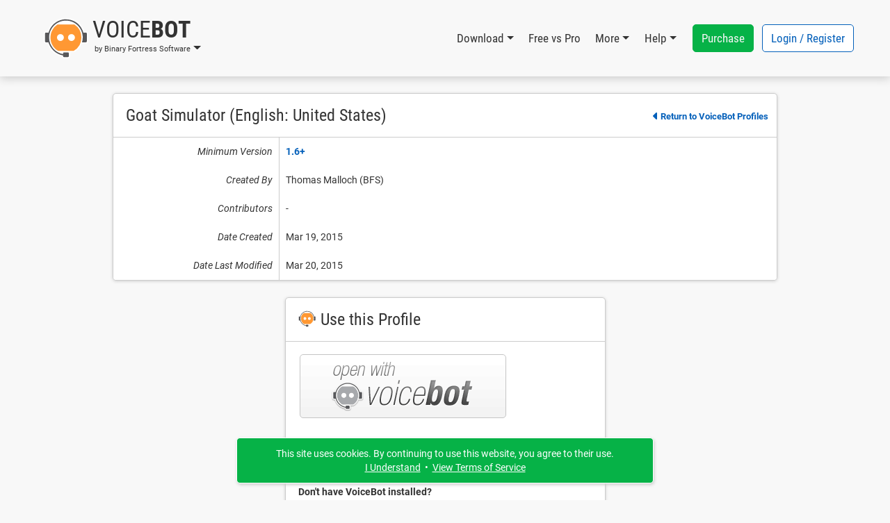

--- FILE ---
content_type: text/html; charset=UTF-8
request_url: https://www.voicebot.net/Profiles/View/?ID=44023e6b-c8a6-4b9c-95d0-b00c1028d42a
body_size: 17838
content:
<!DOCTYPE html>

<html lang="EN" xml:lang="EN" xmlns="http://www.w3.org/1999/xhtml">

<head>
    <meta http-equiv="Content-Type" content="text/html; charset=UTF-8" />
    <meta http-equiv="X-UA-Compatible" content="IE=edge" />
    <meta name="theme-color" content="#0460ba" />
    <meta name="color-scheme" content="light dark" />
    <meta name="misapplication-TileColor" content="#0460ba" />
    <meta name="viewport" content="width=device-width, height=device-height, initial-scale=1, user-scalable=yes, minimum-scale=0.25, maximum-scale=10" />
    <link rel="icon" href="/favicon.ico" type="image/x-icon" />
    <link rel="shortcut icon" href="/favicon.ico" type="image/x-icon" />
    <link rel="manifest" href="/manifest.json" />
    <link rel="apple-touch-icon" href="https://www.binaryfortress.com/MediaCommon/Products/256/VoiceBot.light.png" />

    <title>Goat Simulator (English: United States) &bull; Profile &bull; VoiceBot by Binary Fortress Software</title>

    <link rel="alternate" type="application/rss+xml" title="Binary Fortress News" href="https://feeds.feedburner.com/BinaryFortressSoftware/" />
    <!-- JS1 -->
    <script src="/MediaCommon/jQuery/jquery.js?rev=2026-02-02-17-41-20260202131705" type="text/javascript"></script>
    <script src="/MediaCommon/Vue/vue.min.js?rev=2026-02-02-17-41-20260202131705" type="text/javascript"></script>
    <script src="/MediaCommon/Vue/vuedraggable.umd.min.js?rev=2026-02-02-17-41-20260202131705" type="text/javascript"></script>
    <script src="/MediaCommon/Generated/bfs.common.min.js?rev=2026-02-02-17-41-20260202131705" type="text/javascript"></script>
    <script src="/MediaCommon/Bootstrap/bootstrap.bundle.min.js?rev=2026-02-02-17-41-20260202131705" type="text/javascript"></script>
    <script src="/MediaCommon/Sentry/bundle.min.js" crossorigin="anonymous" type="text/javascript"></script>

    <!-- JS2 -->
    <script src="/MediaCommon/Generated-shoelace/shoelace.custom.js?rev=2026-02-02-17-41-20260202131705" type="text/javascript"></script>
    <script type="text/javascript">function preloadImage(src) { var img = new Image(); img.src = src; }</script>
    <script src="/MediaCommon/jQuery/draggable.js?rev=2026-02-02-17-41-20260202131705" type="text/javascript"></script>

    <!-- CSS2 -->
    <link rel="stylesheet" type="text/css" href="/MediaCommon/Generated-shoelace/shoelace.dark.css" />
    <link rel="stylesheet" type="text/css" href="/MediaCommon/Generated-shoelace/shoelace.light.css" />
    <link rel="stylesheet" type="text/css" href="/MediaCommon/Generated/BFS.min.css?rev=2026-02-02-17-41-20260202131705" />

    <!-- HeaderMisc -->
    
    <!-- Google Authentication -->
    <script src="https://accounts.google.com/gsi/client" async defer></script>
    <meta name="description" content="VoiceBot lets you take command with your voice! Say commands out loud to send actions to your games and applications. Use your voice to type keyboard shortcuts, click and move your mouse, and execute macros and scripts." />
    <!-- X -->
    <meta name="twitter:card" content="photo" />
    <meta name="twitter:url" content="https://www.voicebot.net/Profiles/View/?ID=44023e6b-c8a6-4b9c-95d0-b00c1028d42a" />
    <meta name="twitter:title" content="VoiceBot" />
    <meta name="twitter:description" content="VoiceBot lets you take command with your voice! Say commands out loud to send actions to your games and applications. Use your voice to type keyboard shortcuts, click and move your mouse, and execute macros and scripts." />
    <meta name="twitter:image" content="https://www.binaryfortress.com/MediaCommon/Products/256/VoiceBot.light.png" />
    <meta name="twitter:image:width" content="256" />
    <meta name="twitter:image:height" content="256" />

</head>
<body data-theme="light" class="" >
<!-- Fade / Loading -->
<div id="bfFadeContents">
    <div id="bfLoadingSpinner"><img src="https://www.voicebot.net/MediaCommon/SVGs/Animated/LoadingSpinnerWhite.svg" style="box-sizing:border-box;position:relative;overflow:hidden;vertical-align:middle;width:256px;height:256px;" /></div>
</div>

<!-- Toast Notifications -->
<sl-alert id="toastGeneral" variant="primary" duration="7000" closable><sl-icon slot="icon" src="https://www.voicebot.net/MediaCommon/SVGs/FontAwesome/circle-info.blue.svg" style="font-size:24px;"></sl-icon><div id="toastGeneralMessage"></div></sl-alert>
<sl-alert id="toastSuccess" variant="success" duration="7000" closable><sl-icon slot="icon" src="https://www.voicebot.net/MediaCommon/SVGs/FontAwesome/circle-check.green.svg" style="font-size:24px;"></sl-icon><div id="toastSuccessMessage"></div></sl-alert>
<sl-alert id="toastWarning" variant="warning" duration="7000" closable><sl-icon slot="icon" src="https://www.voicebot.net/MediaCommon/SVGs/FontAwesome/triangle-exclamation.yellow.svg" style="font-size:24px;"></sl-icon><div id="toastWarningMessage"></div></sl-alert>
<sl-alert id="toastError" variant="danger" duration="7000" closable><sl-icon slot="icon" src="https://www.voicebot.net/MediaCommon/SVGs/FontAwesome/square-exclamation.red.svg" style="font-size:24px;"></sl-icon><div id="toastErrorMessage"></div></sl-alert>

<!-- Ajax Loading -->
<div id="masterAjaxLoading"><img src="https://www.voicebot.net/MediaCommon/SVGs/Animated/LoadingSpinner.svg" alt="Processing Ajax..." style="box-sizing:border-box;position:relative;overflow:hidden;vertical-align:middle;width:16px;height:16px;" HelpButtonData="Processing Ajax..." HelpButtonDataAlign="BelowMiddle" /></div>

<!-- Dialogs Ajax -->
<div id="bfDialogsAjax"></div>
<!-- Dialogs Ajax End -->
<!-- Dialogs Content -->
<div id="DialogWrapper"><div id="bfDialogMessage" class="bfDialogJS" style="width:auto;min-width:400px;max-width:600px"><div class="bfDialogDragJS"></div><div id=""><a name="dialogmessage" style="width:0; height:0;"></a><h2 class="TableTitle TableTitleDialog"><div class="TableTitleText">Title</div><div class="TitleButtons"></div><div HelpButtonData="Close Dialog" HelpButtonDataAlign="BelowMiddle" class="TableTitleButton bfDialogCloseJS"><a href="#" onclick="return bfs.dialog.closeDialog('bfDialogMessage');"><img src="https://www.voicebot.net/MediaCommon/SVGs/FontAwesome/circle-xmark.blue.svg" style="box-sizing:border-box;position:relative;overflow:hidden;vertical-align:middle;width:24px;height:24px;" /></a></div></h2><div class="TableTitleContent table-responsive"><div class="bfDialogInnerJS bfDialogInnerWithButtonsJS"><div class="bfDialogInnerText bfDialogTextFrame">Message</div>
</div>
</div></div><div class="bfDialogBottomButtonsJS"><a href="" id="btnMessageOK" onclick="return bfs.dialog.closeWrappingDialog(this);" class="ControlButton ButtonGreen">OK</a></div></div>
<div id="bfDialogMessageConfirm" class="bfDialogJS" style="width:auto;min-width:400px;max-width:600px"><div class="bfDialogDragJS"></div><div id=""><a name="dialogmessageconfirm" style="width:0; height:0;"></a><h2 class="TableTitle TableTitleDialog"><div class="TableTitleText">Confirm</div><div class="TitleButtons"></div><div HelpButtonData="Close Dialog" HelpButtonDataAlign="BelowMiddle" class="TableTitleButton bfDialogCloseJS"><a href="#" onclick="return bfs.dialog.closeDialog('bfDialogMessageConfirm');"><img src="https://www.voicebot.net/MediaCommon/SVGs/FontAwesome/circle-xmark.blue.svg" style="box-sizing:border-box;position:relative;overflow:hidden;vertical-align:middle;width:24px;height:24px;" /></a></div></h2><div class="TableTitleContent table-responsive"><div class="bfDialogInnerJS bfDialogInnerWithButtonsJS"><div class="bfDialogInnerText bfDialogTextFrame"></div>
</div>
</div></div><div class="bfDialogBottomButtonsJS"><a href="" id="btnConfirmNo" onclick="return false;" class="ControlButton">No</a><a href="" id="btnConfirmYes" onclick="return false;" class="ControlButton ButtonGreen GapLeft">Yes</a></div></div>
<div id="bfDialogMessageConfirmWarning" class="bfDialogJS" style="width:auto;min-width:400px;max-width:600px"><div class="bfDialogDragJS"></div><div id=""><a name="dialogmessageconfirmwarning" style="width:0; height:0;"></a><h2 class="TableTitle TableTitleDialog"><div class="TableTitleText">Confirm</div><div class="TitleButtons"></div><div HelpButtonData="Close Dialog" HelpButtonDataAlign="BelowMiddle" class="TableTitleButton bfDialogCloseJS"><a href="#" onclick="return bfs.dialog.closeDialog('bfDialogMessageConfirmWarning');"><img src="https://www.voicebot.net/MediaCommon/SVGs/FontAwesome/circle-xmark.blue.svg" style="box-sizing:border-box;position:relative;overflow:hidden;vertical-align:middle;width:24px;height:24px;" /></a></div></h2><div class="TableTitleContent table-responsive"><div class="bfDialogInnerJS bfDialogInnerWithButtonsJS"><div class="bfDialogInnerText bfDialogTextFrame"></div>
</div>
</div></div><div class="bfDialogBottomButtonsJS"><a href="" id="btnConfirmWarningNo" onclick="return false;" class="ControlButton">Cancel</a><a href="" id="btnConfirmWarningYes" onclick="return false;" class="ControlButton ButtonYellow GapLeft">Confirm</a></div></div>
<div id="bfDialogMessageConfirmDelete" class="bfDialogJS" style="width:auto;min-width:400px;max-width:600px"><div class="bfDialogDragJS"></div><div id=""><a name="dialogmessageconfirmdelete" style="width:0; height:0;"></a><h2 class="TableTitle TableTitleDialog"><div class="TableTitleText">Confirm</div><div class="TitleButtons"></div><div HelpButtonData="Close Dialog" HelpButtonDataAlign="BelowMiddle" class="TableTitleButton bfDialogCloseJS"><a href="#" onclick="return bfs.dialog.closeDialog('bfDialogMessageConfirmDelete');"><img src="https://www.voicebot.net/MediaCommon/SVGs/FontAwesome/circle-xmark.blue.svg" style="box-sizing:border-box;position:relative;overflow:hidden;vertical-align:middle;width:24px;height:24px;" /></a></div></h2><div class="TableTitleContent table-responsive"><div class="bfDialogInnerJS bfDialogInnerWithButtonsJS"><div class="bfDialogInnerText bfDialogTextFrame"></div>
</div>
</div></div><div class="bfDialogBottomButtonsJS"><a href="" id="btnConfirmDeleteNo" onclick="return false;" class="ControlButton">Cancel</a><a href="" id="btnConfirmDeleteYes" onclick="return false;" class="ControlButton ButtonRed GapLeft">Delete</a></div></div>
<div id="bfDialogMessageConfirmDeleteWithCheckbox" class="bfDialogJS" style="width:auto;min-width:400px;max-width:600px"><div class="bfDialogDragJS"></div><div id=""><a name="confirm" style="width:0; height:0;"></a><h2 class="TableTitle TableTitleDialog"><div class="TableTitleText">Confirm</div><div class="TitleButtons"></div><div HelpButtonData="Close Dialog" HelpButtonDataAlign="BelowMiddle" class="TableTitleButton bfDialogCloseJS"><a href="#" onclick="return bfs.dialog.closeDialog('bfDialogMessageConfirmDeleteWithCheckbox');"><img src="https://www.voicebot.net/MediaCommon/SVGs/FontAwesome/circle-xmark.blue.svg" style="box-sizing:border-box;position:relative;overflow:hidden;vertical-align:middle;width:24px;height:24px;" /></a></div></h2><div class="TableTitleContent table-responsive"><form class="bfDialogInnerJS bfDialogInnerWithButtonsJS" onsubmit="if($('#frmbfDialogMessageConfirmDeleteWithCheckbox')[0].checkValidity()){bfs.loading.show()};" id="frmbfDialogMessageConfirmDeleteWithCheckbox" name="frmbfDialogMessageConfirmDeleteWithCheckbox" method="post" enctype="multipart/form-data" action="#" accept-charset="UTF-8" >
<input type="hidden" name="FormSubmitfrmbfDialogMessageConfirmDeleteWithCheckbox" id="FormSubmitfrmbfDialogMessageConfirmDeleteWithCheckbox" value="1" />

<div class="row">
<div id="" class="col-md-12 BoxWrap"><div class="Box table-responsive"><div class="TableTitleContent table-responsive"><div class="TableBody container-fluid"><div class="row RowWhiteNoHover"><div class="col-md-12 TableCell text-start ConfirmPromptMessage">Are you sure you want to delete this item?</div></div><div class="row RowWhiteNoHover"><div class="col-md-12 TableCell text-start"><label name="chkfrmbfDialogMessageConfirmDeleteWithCheckboxDeleteOptionLabel" id="chkfrmbfDialogMessageConfirmDeleteWithCheckboxDeleteOptionLabel" class="BFCheckBox"><input type="checkbox" name="chkfrmbfDialogMessageConfirmDeleteWithCheckboxDeleteOption" value="1" id="chkfrmbfDialogMessageConfirmDeleteWithCheckboxDeleteOption"><div class="BFCheckBoxIndicator" style="margin-right:3px"></div><div class="BFCheckBoxText">Confirm</div></label></div></div></div></div></div></div></div>
<div class="bfDialogBottomButtonsJS">
<a href="#" onclick="return bfs.dialog.closeWrappingDialog(this, function(){});" class="ControlButton GapLeft">Cancel</a><input type="submit" name="btnfrmbfDialogMessageConfirmDeleteWithCheckboxDelete" value="Delete" id="btnUpdate019c20f92e53703cbdd0b86853b27946" class="ControlButton ButtonRed GapLeft">
</div>
</form>

</div></div></div>
<div id="bfDialogMessageConfirmDeleteWithRadios" class="bfDialogJS" style="width:auto;min-width:400px;max-width:600px"><div class="bfDialogDragJS"></div><div id=""><a name="confirm" style="width:0; height:0;"></a><h2 class="TableTitle TableTitleDialog"><div class="TableTitleText">Confirm</div><div class="TitleButtons"></div><div HelpButtonData="Close Dialog" HelpButtonDataAlign="BelowMiddle" class="TableTitleButton bfDialogCloseJS"><a href="#" onclick="return bfs.dialog.closeDialog('bfDialogMessageConfirmDeleteWithRadios');"><img src="https://www.voicebot.net/MediaCommon/SVGs/FontAwesome/circle-xmark.blue.svg" style="box-sizing:border-box;position:relative;overflow:hidden;vertical-align:middle;width:24px;height:24px;" /></a></div></h2><div class="TableTitleContent table-responsive"><form class="bfDialogInnerJS bfDialogInnerWithButtonsJS" onsubmit="if($('#frmbfDialogMessageConfirmDeleteWithRadios')[0].checkValidity()){bfs.loading.show()};" id="frmbfDialogMessageConfirmDeleteWithRadios" name="frmbfDialogMessageConfirmDeleteWithRadios" method="post" enctype="multipart/form-data" action="#" accept-charset="UTF-8" >
<input type="hidden" name="FormSubmitfrmbfDialogMessageConfirmDeleteWithRadios" id="FormSubmitfrmbfDialogMessageConfirmDeleteWithRadios" value="1" />

<div class="row">
<div id="" class="col-md-12 BoxWrap"><div class="Box table-responsive"><div class="TableTitleContent table-responsive"><div class="TableBody container-fluid"><div class="row RowWhiteNoHover"><div class="col-md-12 TableCell text-start ConfirmPromptMessage">Are you sure you want to delete this item?</div></div><div class="row DeleteRadioA RowWhiteNoHover"><div class="col-md-12 TableCell text-start"><label for="radfrmbfDialogMessageConfirmDeleteWithRadiosOptionA" class="BFRadioButton"><input type="radio" id="radfrmbfDialogMessageConfirmDeleteWithRadiosOptionA" name="radfrmbfDialogMessageConfirmDeleteWithRadiosOptionRadio" value="OptionA" checked=""><span class="BFRadioButtonText">Placeholder</span><span class="BFRadioButtonCheck"></span></label></div></div><div class="row DeleteRadioB RowWhiteNoHover"><div class="col-md-12 TableCell text-start"><label for="radfrmbfDialogMessageConfirmDeleteWithRadiosOptionB" class="BFRadioButton"><input type="radio" id="radfrmbfDialogMessageConfirmDeleteWithRadiosOptionB" name="radfrmbfDialogMessageConfirmDeleteWithRadiosOptionRadio" value="OptionB" checked=""><span class="BFRadioButtonText">Placeholder</span><span class="BFRadioButtonCheck"></span></label></div></div></div></div></div></div></div>
<div class="bfDialogBottomButtonsJS">
<a href="#" onclick="return bfs.dialog.closeWrappingDialog(this, function(){});" class="ControlButton GapLeft">Cancel</a><input type="submit" name="btnfrmbfDialogMessageConfirmDeleteWithRadiosDelete" value="Delete" id="btnUpdate019c20f92e5373e1bc231d0e8f0b1c08" class="ControlButton ButtonRed GapLeft">
</div>
</form>

</div></div></div>
<div id="bfDialogMessageConfirmWarningWithRadios" class="bfDialogJS" style="width:auto;min-width:400px;max-width:600px"><div class="bfDialogDragJS"></div><div id=""><a name="confirm" style="width:0; height:0;"></a><h2 class="TableTitle TableTitleDialog"><div class="TableTitleText">Confirm</div><div class="TitleButtons"></div><div HelpButtonData="Close Dialog" HelpButtonDataAlign="BelowMiddle" class="TableTitleButton bfDialogCloseJS"><a href="#" onclick="return bfs.dialog.closeDialog('bfDialogMessageConfirmWarningWithRadios');"><img src="https://www.voicebot.net/MediaCommon/SVGs/FontAwesome/circle-xmark.blue.svg" style="box-sizing:border-box;position:relative;overflow:hidden;vertical-align:middle;width:24px;height:24px;" /></a></div></h2><div class="TableTitleContent table-responsive"><form class="bfDialogInnerJS bfDialogInnerWithButtonsJS" onsubmit="if($('#frmbfDialogMessageConfirmWarningWithRadios')[0].checkValidity()){bfs.loading.show()};" id="frmbfDialogMessageConfirmWarningWithRadios" name="frmbfDialogMessageConfirmWarningWithRadios" method="post" enctype="multipart/form-data" action="#" accept-charset="UTF-8" >
<input type="hidden" name="FormSubmitfrmbfDialogMessageConfirmWarningWithRadios" id="FormSubmitfrmbfDialogMessageConfirmWarningWithRadios" value="1" />

<div class="row">
<div id="" class="col-md-12 BoxWrap"><div class="Box table-responsive"><div class="TableTitleContent table-responsive"><div class="TableBody container-fluid"><div class="row RowWhiteNoHover"><div class="col-md-12 TableCell text-start ConfirmPromptMessage">Are you sure?</div></div><div class="row DeleteRadioA RowWhiteNoHover"><div class="col-md-12 TableCell text-start"><label for="radfrmbfDialogMessageConfirmWarningWithRadiosOptionA" class="BFRadioButton"><input type="radio" id="radfrmbfDialogMessageConfirmWarningWithRadiosOptionA" name="radfrmbfDialogMessageConfirmWarningWithRadiosOptionRadio" value="OptionA" checked=""><span class="BFRadioButtonText">Placeholder</span><span class="BFRadioButtonCheck"></span></label></div></div><div class="row DeleteRadioB RowWhiteNoHover"><div class="col-md-12 TableCell text-start"><label for="radfrmbfDialogMessageConfirmWarningWithRadiosOptionB" class="BFRadioButton"><input type="radio" id="radfrmbfDialogMessageConfirmWarningWithRadiosOptionB" name="radfrmbfDialogMessageConfirmWarningWithRadiosOptionRadio" value="OptionB" checked=""><span class="BFRadioButtonText">Placeholder</span><span class="BFRadioButtonCheck"></span></label></div></div></div></div></div></div></div>
<div class="bfDialogBottomButtonsJS">
<a href="#" onclick="return bfs.dialog.closeWrappingDialog(this, function(){});" class="ControlButton GapLeft">Cancel</a><input type="submit" name="btnfrmbfDialogMessageConfirmWarningWithRadiosConfirm" value="Confirm" id="btnUpdate019c20f92e5475e3951897a6a78935d7" class="ControlButton ButtonYellow GapLeft">
</div>
</form>

</div></div></div></div>
<!-- Dialogs Content End -->
<div id="PageWrap" class="JustifyCenter NarrowWidth">
<header>
<nav id="HeaderNav" class="navbar navbar-expand-lg"><div class="container-lg"><div class="nav-item dropdown navbar-nav NavProduct"><a href="#" id="navVoiceBotbyBinaryFortressSoftware" data-bs-auto-close="false" data-bs-toggle="dropdown" aria-expanded="false" role="button" class="nav-link dropdown-toggle"><img src="https://www.voicebot.net/MediaCommon/SVGs/VoiceBot/Logo.light.svg" class="NavProductLogo" alt="VoiceBot: Voice Powered Game Control" style="box-sizing:border-box;position:relative;overflow:hidden;vertical-align:middle;width:64px;height:64px;" HelpButtonData="&lt;span class=&quot;skiptranslate&quot;&gt;VoiceBot: Voice Powered Game Control&lt;/span&gt;" HelpButtonDataAlign="BelowMiddle" /><div class="NavProductName"><div class="NavProductNameTop"><span class="ProductNamePart1 skiptranslate">Voice</span><span class="ProductNamePart2 skiptranslate">Bot</span></div><div class="NavProductNameBottom skiptranslate">by Binary Fortress Software</div></div></a><ul aria-labelledby="navVoiceBotbyBinaryFortressSoftware" class="dropdown-menu"><li><a href="https://www.voicebot.net" HelpButtonData="VoiceBot lets you take command with your voice! Say commands out loud to send actions to your games and applications. Use your voice to type keyboard shortcuts, click and move your mouse, and execute macros and scripts." HelpButtonDataAlign="BelowMiddle" class="dropdown-item"><img src="https://www.binaryfortress.com/MediaCommon/Products/16/VoiceBot.light.png" alt="VoiceBot: Voice Powered Game Control" style="box-sizing:border-box;position:relative;overflow:hidden;margin-right:3px;vertical-align:middle;width:16px;height:16px;" HelpButtonData="&lt;span class=&quot;skiptranslate&quot;&gt;VoiceBot: Voice Powered Game Control&lt;/span&gt;" HelpButtonDataAlign="BelowMiddle" /><span class="skiptranslate">VoiceBot Home</span></a></li><li><a href="https://www.binaryfortress.com" HelpButtonData="At Binary Fortress our goal is to make apps that make your life easier. From multi-monitor enhancements, to helping you deal with email notifications we have everything you need to streamline your day." HelpButtonDataAlign="BelowMiddle" class="dropdown-item"><img src="https://www.binaryfortress.com/MediaCommon/Products/16/BinaryFortress.light.png" alt="Binary Fortress Software: Apps to Make Life Easier" style="box-sizing:border-box;position:relative;overflow:hidden;margin-right:3px;vertical-align:middle;width:16px;height:16px;" HelpButtonData="&lt;span class=&quot;skiptranslate&quot;&gt;Binary Fortress Software: Apps to Make Life Easier&lt;/span&gt;" HelpButtonDataAlign="BelowMiddle" /><span class="skiptranslate">Binary Fortress Software</span></a></li><li class="dropdown-divider"></li><li><a href="https://www.checkcentral.cc" HelpButtonData="Say goodbye to manually reviewing your email notifications! CheckCentral monitors your notifications for you, and will let you know when something needs your attention." HelpButtonDataAlign="BelowMiddle" class="dropdown-item"><img src="https://www.binaryfortress.com/MediaCommon/Products/16/CheckCentral.light.png" alt="CheckCentral: A Smarter Way to Monitor Your Backups &amp; More" style="box-sizing:border-box;position:relative;overflow:hidden;margin-right:3px;vertical-align:middle;width:16px;height:16px;" HelpButtonData="&lt;span class=&quot;skiptranslate&quot;&gt;CheckCentral: A Smarter Way to Monitor Your Backups &amp; More&lt;/span&gt;" HelpButtonDataAlign="BelowMiddle" /><span class="skiptranslate">CheckCentral</span></a></li><li><a href="https://www.clipboardfusion.com" HelpButtonData="ClipboardFusion makes it easy to remove clipboard text formatting, replace clipboard text or run powerful macros on your clipboard contents! You can even sync your clipboard with other computers and mobile devices." HelpButtonDataAlign="BelowMiddle" class="dropdown-item"><img src="https://www.binaryfortress.com/MediaCommon/Products/16/ClipboardFusion.light.png" alt="ClipboardFusion: Supercharge Your Clipboard" style="box-sizing:border-box;position:relative;overflow:hidden;margin-right:3px;vertical-align:middle;width:16px;height:16px;" HelpButtonData="&lt;span class=&quot;skiptranslate&quot;&gt;ClipboardFusion: Supercharge Your Clipboard&lt;/span&gt;" HelpButtonDataAlign="BelowMiddle" /><span class="skiptranslate">ClipboardFusion</span></a></li><li><a href="https://cloud.show" HelpButtonData="Turn any screen into a digital sign in minutes with CloudShow. Trusted by businesses worldwide, see how CloudShow can help your business today." HelpButtonDataAlign="BelowMiddle" class="dropdown-item"><img src="https://www.binaryfortress.com/MediaCommon/Products/16/CloudShow.light.png" alt="CloudShow: Digital Signage Made Easy" style="box-sizing:border-box;position:relative;overflow:hidden;margin-right:3px;vertical-align:middle;width:16px;height:16px;" HelpButtonData="&lt;span class=&quot;skiptranslate&quot;&gt;CloudShow: Digital Signage Made Easy&lt;/span&gt;" HelpButtonDataAlign="BelowMiddle" /><span class="skiptranslate">CloudShow</span></a></li><li><a href="https://cloud.show/Manager/" HelpButtonData="Digital Signage Made Easy" HelpButtonDataAlign="BelowMiddle" class="dropdown-item"><img src="https://www.binaryfortress.com/MediaCommon/Products/16/CloudShowManager.light.png" alt="CloudShow Manager: Digital Signage Made Easy" style="box-sizing:border-box;position:relative;overflow:hidden;margin-right:3px;vertical-align:middle;width:16px;height:16px;" HelpButtonData="&lt;span class=&quot;skiptranslate&quot;&gt;CloudShow Manager: Digital Signage Made Easy&lt;/span&gt;" HelpButtonDataAlign="BelowMiddle" /><span class="skiptranslate">CloudShow Manager</span></a></li><li><a href="https://www.displayfusion.com" HelpButtonData="DisplayFusion will make your multi-monitor life much easier! With powerful features like Multi-Monitor Taskbars, TitleBar Buttons and fully customizable HotKeys, DisplayFusion will make managing your multiple monitors easy." HelpButtonDataAlign="BelowMiddle" class="dropdown-item"><img src="https://www.binaryfortress.com/MediaCommon/Products/16/DisplayFusion.light.png" alt="DisplayFusion: Multiple Monitors Made Easy" style="box-sizing:border-box;position:relative;overflow:hidden;margin-right:3px;vertical-align:middle;width:16px;height:16px;" HelpButtonData="&lt;span class=&quot;skiptranslate&quot;&gt;DisplayFusion: Multiple Monitors Made Easy&lt;/span&gt;" HelpButtonDataAlign="BelowMiddle" /><span class="skiptranslate">DisplayFusion</span></a></li><li><a href="https://www.fileseek.ca" HelpButtonData="FileSeek is an easy-to-use file search app that includes advanced functionality for power users! Search through files using simple queries or regular expressions. You can even sync your search settings between computers." HelpButtonDataAlign="BelowMiddle" class="dropdown-item"><img src="https://www.binaryfortress.com/MediaCommon/Products/16/FileSeek.light.png" alt="FileSeek: Lightning Fast File Search" style="box-sizing:border-box;position:relative;overflow:hidden;margin-right:3px;vertical-align:middle;width:16px;height:16px;" HelpButtonData="&lt;span class=&quot;skiptranslate&quot;&gt;FileSeek: Lightning Fast File Search&lt;/span&gt;" HelpButtonDataAlign="BelowMiddle" /><span class="skiptranslate">FileSeek</span></a></li><li><a href="https://www.logfusion.ca" HelpButtonData="LogFusion is a powerful realtime log monitoring application designed for system administrators and developers! Use custom highlighting rules, filtering and more. You can even sync your LogFusion settings between computers." HelpButtonDataAlign="BelowMiddle" class="dropdown-item"><img src="https://www.binaryfortress.com/MediaCommon/Products/16/LogFusion.light.png" alt="LogFusion: Real-Time Log Monitoring Made Easy" style="box-sizing:border-box;position:relative;overflow:hidden;margin-right:3px;vertical-align:middle;width:16px;height:16px;" HelpButtonData="&lt;span class=&quot;skiptranslate&quot;&gt;LogFusion: Real-Time Log Monitoring Made Easy&lt;/span&gt;" HelpButtonDataAlign="BelowMiddle" /><span class="skiptranslate">LogFusion</span></a></li><li><a href="https://www.traystatus.com" HelpButtonData="TrayStatus shows you the status of keyboard keys like Caps Lock, Num Lock, Scroll Lock, Alt, Ctrl, and more, right in your system tray." HelpButtonDataAlign="BelowMiddle" class="dropdown-item"><img src="https://www.binaryfortress.com/MediaCommon/Products/16/TrayStatus.light.png" alt="TrayStatus: Caps Lock, Num Lock, Scroll Lock, and more in your Tray" style="box-sizing:border-box;position:relative;overflow:hidden;margin-right:3px;vertical-align:middle;width:16px;height:16px;" HelpButtonData="&lt;span class=&quot;skiptranslate&quot;&gt;TrayStatus: Caps Lock, Num Lock, Scroll Lock, and more in your Tray&lt;/span&gt;" HelpButtonDataAlign="BelowMiddle" /><span class="skiptranslate">TrayStatus</span></a></li><li><a href="https://www.voicebot.net" HelpButtonData="VoiceBot lets you take command with your voice! Say commands out loud to send actions to your games and applications. Use your voice to type keyboard shortcuts, click and move your mouse, and execute macros and scripts." HelpButtonDataAlign="BelowMiddle" class="dropdown-item"><img src="https://www.binaryfortress.com/MediaCommon/Products/16/VoiceBot.light.png" alt="VoiceBot: Voice Powered Game Control" style="box-sizing:border-box;position:relative;overflow:hidden;margin-right:3px;vertical-align:middle;width:16px;height:16px;" HelpButtonData="&lt;span class=&quot;skiptranslate&quot;&gt;VoiceBot: Voice Powered Game Control&lt;/span&gt;" HelpButtonDataAlign="BelowMiddle" /><span class="skiptranslate">VoiceBot</span></a></li><li><a href="https://www.wallpaperfusion.com" HelpButtonData="The best multi-monitor and Eyefinity wallpaper images, all in one place! Thousands of hand-picked images, ready for your mobile device or multi-monitor computer." HelpButtonDataAlign="BelowMiddle" class="dropdown-item"><img src="https://www.binaryfortress.com/MediaCommon/Products/16/WallpaperFusion.light.png" alt="WallpaperFusion: The Best Multi-Monitor and Eyefinity Wallpaper Images" style="box-sizing:border-box;position:relative;overflow:hidden;margin-right:3px;vertical-align:middle;width:16px;height:16px;" HelpButtonData="&lt;span class=&quot;skiptranslate&quot;&gt;WallpaperFusion: The Best Multi-Monitor and Eyefinity Wallpaper Images&lt;/span&gt;" HelpButtonDataAlign="BelowMiddle" /><span class="skiptranslate">WallpaperFusion</span></a></li><li class="dropdown-divider"></li><li><a href="https://www.binaryfortress.com/HashTools/" HelpButtonData="HashTools computes and checks hashes with just one click! Supports CRC32, MD5, SHA1, SHA256, SHA384, SHA512 and SFV&#x27;s, as well as integration into the Windows Explorer context menu for one-click access." HelpButtonDataAlign="BelowMiddle" class="dropdown-item"><img src="https://www.binaryfortress.com/MediaCommon/Products/16/HashTools.light.png" alt="HashTools: Compute and Check Hashes with One Click" style="box-sizing:border-box;position:relative;overflow:hidden;margin-right:3px;vertical-align:middle;width:16px;height:16px;" HelpButtonData="&lt;span class=&quot;skiptranslate&quot;&gt;HashTools: Compute and Check Hashes with One Click&lt;/span&gt;" HelpButtonDataAlign="BelowMiddle" /><span class="skiptranslate">HashTools</span></a></li><li><a href="https://www.binaryfortress.com/NotepadReplacer/" HelpButtonData="Do you use a Notepad alternative, like Notepad&#x2B;&#x2B; or Notepad2? Notepad Replacer will allow you to replace the default Windows version of Notepad with whatever alternative you would like to use." HelpButtonDataAlign="BelowMiddle" class="dropdown-item"><img src="https://www.binaryfortress.com/MediaCommon/Products/16/NotepadReplacer.light.png" alt="Notepad Replacer: Replace Notepad the Easy Way" style="box-sizing:border-box;position:relative;overflow:hidden;margin-right:3px;vertical-align:middle;width:16px;height:16px;" HelpButtonData="&lt;span class=&quot;skiptranslate&quot;&gt;Notepad Replacer: Replace Notepad the Easy Way&lt;/span&gt;" HelpButtonDataAlign="BelowMiddle" /><span class="skiptranslate">Notepad Replacer</span></a></li><li><a href="https://www.binaryfortress.com/ShellSend/" HelpButtonData="Email files quickly and easily from the command line." HelpButtonDataAlign="BelowMiddle" class="dropdown-item"><img src="https://www.binaryfortress.com/MediaCommon/Products/16/ShellSend.light.png" alt="ShellSend: Email Files From the Command Line" style="box-sizing:border-box;position:relative;overflow:hidden;margin-right:3px;vertical-align:middle;width:16px;height:16px;" HelpButtonData="&lt;span class=&quot;skiptranslate&quot;&gt;ShellSend: Email Files From the Command Line&lt;/span&gt;" HelpButtonDataAlign="BelowMiddle" /><span class="skiptranslate">ShellSend</span></a></li><li><a href="https://www.binaryfortress.com/WindowInspector/" HelpButtonData="View the window class, text, properties, and more, simply by moving your mouse cursor over the target window." HelpButtonDataAlign="BelowMiddle" class="dropdown-item"><img src="https://www.binaryfortress.com/MediaCommon/Products/16/WindowInspector.light.png" alt="Window Inspector: Inspect Your Desktop Windows" style="box-sizing:border-box;position:relative;overflow:hidden;margin-right:3px;vertical-align:middle;width:16px;height:16px;" HelpButtonData="&lt;span class=&quot;skiptranslate&quot;&gt;Window Inspector: Inspect Your Desktop Windows&lt;/span&gt;" HelpButtonDataAlign="BelowMiddle" /><span class="skiptranslate">Window Inspector</span></a></li><li class="dropdown-divider"></li><li class="dropdown navbar-nav"><a href="#" id="navnavVoiceBotbyBinaryFortressSoftwareOnlineTools" data-bs-auto-close="false" data-bs-toggle="dropdown" aria-expanded="false" role="button" class="dropdown-item dropdown-toggle">Online Tools</a><ul aria-labelledby="navnavVoiceBotbyBinaryFortressSoftwareOnlineTools" class="dropdown-menu dropdown-submenu"><li><a href="https://www.binaryfortress.com/Base64Decoder/" HelpButtonData="Decode a Base64 string to either a string or binary file. No app to download, quick and easy online." HelpButtonDataAlign="BelowMiddle" class="dropdown-item"><img src="https://www.binaryfortress.com/MediaCommon/Products/16/Base64Decoder.light.png" alt="Base64 Decoder: Decode a Base64 string to either a string or binary file. No app to download, quick and easy online." style="box-sizing:border-box;position:relative;overflow:hidden;margin-right:3px;vertical-align:middle;width:16px;height:16px;" HelpButtonData="&lt;span class=&quot;skiptranslate&quot;&gt;Base64 Decoder: Decode a Base64 string to either a string or binary file. No app to download, quick and easy online.&lt;/span&gt;" HelpButtonDataAlign="BelowMiddle" /><span class="skiptranslate">Base64 Decoder</span></a></li><li><a href="https://www.binaryfortress.com/Base64Encoder/" HelpButtonData="Encode text or a file to a base64 string. No app to download, quick and easy online." HelpButtonDataAlign="BelowMiddle" class="dropdown-item"><img src="https://www.binaryfortress.com/MediaCommon/Products/16/Base64Encoder.light.png" alt="Base64 Encoder: Encode text or a file to a base64 string. No app to download, quick and easy online." style="box-sizing:border-box;position:relative;overflow:hidden;margin-right:3px;vertical-align:middle;width:16px;height:16px;" HelpButtonData="&lt;span class=&quot;skiptranslate&quot;&gt;Base64 Encoder: Encode text or a file to a base64 string. No app to download, quick and easy online.&lt;/span&gt;" HelpButtonDataAlign="BelowMiddle" /><span class="skiptranslate">Base64 Encoder</span></a></li><li><a href="https://www.binaryfortress.com/HtmlDecode/" HelpButtonData="HTML decode a string. No app to download, quick and easy online." HelpButtonDataAlign="BelowMiddle" class="dropdown-item"><img src="https://www.binaryfortress.com/MediaCommon/Products/16/HtmlDecode.light.png" alt="HTML Decoder: HTML decode a string. No app to download, quick and easy online." style="box-sizing:border-box;position:relative;overflow:hidden;margin-right:3px;vertical-align:middle;width:16px;height:16px;" HelpButtonData="&lt;span class=&quot;skiptranslate&quot;&gt;HTML Decoder: HTML decode a string. No app to download, quick and easy online.&lt;/span&gt;" HelpButtonDataAlign="BelowMiddle" /><span class="skiptranslate">HTML Decoder</span></a></li><li><a href="https://www.binaryfortress.com/HtmlEncode/" HelpButtonData="HTML encode a string. No app to download, quick and easy online." HelpButtonDataAlign="BelowMiddle" class="dropdown-item"><img src="https://www.binaryfortress.com/MediaCommon/Products/16/HtmlEncode.light.png" alt="HTML Encoder: HTML encode a string. No app to download, quick and easy online." style="box-sizing:border-box;position:relative;overflow:hidden;margin-right:3px;vertical-align:middle;width:16px;height:16px;" HelpButtonData="&lt;span class=&quot;skiptranslate&quot;&gt;HTML Encoder: HTML encode a string. No app to download, quick and easy online.&lt;/span&gt;" HelpButtonDataAlign="BelowMiddle" /><span class="skiptranslate">HTML Encoder</span></a></li><li><a href="https://www.binaryfortress.com/JsonPrettyPrint/" HelpButtonData="Format minified JSON into something readable. No app to download, quick and easy online." HelpButtonDataAlign="BelowMiddle" class="dropdown-item"><img src="https://www.binaryfortress.com/MediaCommon/Products/16/JsonPrettyPrint.light.png" alt="JSON Pretty Print: Format minified JSON into something readable. No app to download, quick and easy online." style="box-sizing:border-box;position:relative;overflow:hidden;margin-right:3px;vertical-align:middle;width:16px;height:16px;" HelpButtonData="&lt;span class=&quot;skiptranslate&quot;&gt;JSON Pretty Print: Format minified JSON into something readable. No app to download, quick and easy online.&lt;/span&gt;" HelpButtonDataAlign="BelowMiddle" /><span class="skiptranslate">JSON Pretty Print</span></a></li><li><a href="https://www.binaryfortress.com/JsonToXml/" HelpButtonData="Convert JSON to XML. No app to download, quick and easy online." HelpButtonDataAlign="BelowMiddle" class="dropdown-item"><img src="https://www.binaryfortress.com/MediaCommon/Products/16/JsonToXml.light.png" alt="JSON to XML Converter: Convert JSON to XML. No app to download, quick and easy online." style="box-sizing:border-box;position:relative;overflow:hidden;margin-right:3px;vertical-align:middle;width:16px;height:16px;" HelpButtonData="&lt;span class=&quot;skiptranslate&quot;&gt;JSON to XML Converter: Convert JSON to XML. No app to download, quick and easy online.&lt;/span&gt;" HelpButtonDataAlign="BelowMiddle" /><span class="skiptranslate">JSON to XML Converter</span></a></li><li><a href="https://www.binaryfortress.com/UrlDecode/" HelpButtonData="URL decode a string. No app to download, quick and easy online." HelpButtonDataAlign="BelowMiddle" class="dropdown-item"><img src="https://www.binaryfortress.com/MediaCommon/Products/16/UrlDecode.light.png" alt="URL Decoder: URL decode a string. No app to download, quick and easy online." style="box-sizing:border-box;position:relative;overflow:hidden;margin-right:3px;vertical-align:middle;width:16px;height:16px;" HelpButtonData="&lt;span class=&quot;skiptranslate&quot;&gt;URL Decoder: URL decode a string. No app to download, quick and easy online.&lt;/span&gt;" HelpButtonDataAlign="BelowMiddle" /><span class="skiptranslate">URL Decoder</span></a></li><li><a href="https://www.binaryfortress.com/UrlEncode/" HelpButtonData="URL encode a string. No app to download, quick and easy online." HelpButtonDataAlign="BelowMiddle" class="dropdown-item"><img src="https://www.binaryfortress.com/MediaCommon/Products/16/UrlEncode.light.png" alt="URL Encoder: URL encode a string. No app to download, quick and easy online." style="box-sizing:border-box;position:relative;overflow:hidden;margin-right:3px;vertical-align:middle;width:16px;height:16px;" HelpButtonData="&lt;span class=&quot;skiptranslate&quot;&gt;URL Encoder: URL encode a string. No app to download, quick and easy online.&lt;/span&gt;" HelpButtonDataAlign="BelowMiddle" /><span class="skiptranslate">URL Encoder</span></a></li><li><a href="https://www.binaryfortress.com/XmlPrettyPrint/" HelpButtonData="Format XML into something readable. No app to download, quick and easy online." HelpButtonDataAlign="BelowMiddle" class="dropdown-item"><img src="https://www.binaryfortress.com/MediaCommon/Products/16/XmlPrettyPrint.light.png" alt="XML Pretty Print: Format XML into something readable. No app to download, quick and easy online." style="box-sizing:border-box;position:relative;overflow:hidden;margin-right:3px;vertical-align:middle;width:16px;height:16px;" HelpButtonData="&lt;span class=&quot;skiptranslate&quot;&gt;XML Pretty Print: Format XML into something readable. No app to download, quick and easy online.&lt;/span&gt;" HelpButtonDataAlign="BelowMiddle" /><span class="skiptranslate">XML Pretty Print</span></a></li><li><a href="https://www.binaryfortress.com/XmlToJson/" HelpButtonData="Convert XML to JSON. No app to download, quick and easy online." HelpButtonDataAlign="BelowMiddle" class="dropdown-item"><img src="https://www.binaryfortress.com/MediaCommon/Products/16/XmlToJson.light.png" alt="XML to JSON Converter: Convert XML to JSON. No app to download, quick and easy online." style="box-sizing:border-box;position:relative;overflow:hidden;margin-right:3px;vertical-align:middle;width:16px;height:16px;" HelpButtonData="&lt;span class=&quot;skiptranslate&quot;&gt;XML to JSON Converter: Convert XML to JSON. No app to download, quick and easy online.&lt;/span&gt;" HelpButtonDataAlign="BelowMiddle" /><span class="skiptranslate">XML to JSON Converter</span></a></li></ul></li><li class="dropdown-divider"></li><li><a href="https://www.voicebot.net/MoreApps/" HelpButtonData="At Binary Fortress our goal is to make apps that make your life easier. From multi-monitor enhancements, to helping you deal with email notifications we have everything you need to streamline your day." HelpButtonDataAlign="BelowMiddle" class="dropdown-item"><img src="https://www.binaryfortress.com/MediaCommon/Products/16/BinaryFortress.light.png" alt="Binary Fortress Software: Apps to Make Life Easier" style="box-sizing:border-box;position:relative;overflow:hidden;margin-right:3px;vertical-align:middle;width:16px;height:16px;" HelpButtonData="&lt;span class=&quot;skiptranslate&quot;&gt;Binary Fortress Software: Apps to Make Life Easier&lt;/span&gt;" HelpButtonDataAlign="BelowMiddle" />View All Binary Fortress Apps</a></li></ul></div>
<button type="button" data-bs-toggle="collapse" data-bs-target="#NavToggle" aria-controls="NavToggle" aria-expanded="false" aria-label="Toggle Navigation" class="navbar-toggler"><img src="https://www.voicebot.net/MediaCommon/SVGs/FontAwesome/bars.blue.svg" alt="Navigation" style="box-sizing:border-box;position:relative;overflow:hidden;vertical-align:middle;width:24px;height:24px;" HelpButtonData="Navigation" HelpButtonDataAlign="BelowMiddle" /></button>
<div class="navbar-collapse collapse justify-content-end" id="NavToggle">
<div class="nav-item dropdown navbar-nav"><a href="#" id="navDownload" data-bs-auto-close="false" data-bs-toggle="dropdown" aria-expanded="false" role="button" class="nav-link dropdown-toggle"><span class="d-lg-none NavIcon"><img src="https://www.voicebot.net/MediaCommon/SVGs/FontAwesome/cloud-arrow-down.light.svg" style="box-sizing:border-box;position:relative;overflow:hidden;margin-right:3px;vertical-align:middle;width:16px;height:16px;" /></span>Download</a><ul aria-labelledby="navDownload" class="dropdown-menu"><li><a href="https://www.voicebot.net/Download/" class="dropdown-item">Download</a></li><li><a href="https://www.voicebot.net/ChangeLog/" class="dropdown-item">Change Log</a></li><li class="dropdown-divider"></li><li><a href="https://www.voicebot.net/License/" class="dropdown-item">License (EULA)</a></li></ul></div><div class="nav-item"><a href="https://www.voicebot.net/Compare/" class="nav-link"><span class="d-lg-none NavIcon"><img src="https://www.voicebot.net/MediaCommon/SVGs/FontAwesome/file-lines.light.svg" style="box-sizing:border-box;position:relative;overflow:hidden;margin-right:3px;vertical-align:middle;width:16px;height:16px;" /></span>Free vs Pro</a></div><div class="nav-item dropdown navbar-nav"><a href="#" id="navMore" data-bs-auto-close="false" data-bs-toggle="dropdown" aria-expanded="false" role="button" class="nav-link dropdown-toggle"><span class="d-lg-none NavIcon"><img src="https://www.voicebot.net/MediaCommon/SVGs/FontAwesome/circle-info.light.svg" style="box-sizing:border-box;position:relative;overflow:hidden;margin-right:3px;vertical-align:middle;width:16px;height:16px;" /></span>More</a><ul aria-labelledby="navMore" class="dropdown-menu"><li><a href="https://www.voicebot.net/Screenshots/" class="dropdown-item">Screenshots</a></li><li><a href="https://www.voicebot.net/Profiles/" class="dropdown-item">Game & App Profiles</a></li><li><a href="https://www.voicebot.net/Languages/" class="dropdown-item">Languages</a></li></ul></div><div class="nav-item dropdown navbar-nav"><a href="#" id="navHelp" data-bs-auto-close="false" data-bs-toggle="dropdown" aria-expanded="false" role="button" class="nav-link dropdown-toggle"><span class="d-lg-none NavIcon"><img src="https://www.voicebot.net/MediaCommon/SVGs/FontAwesome/circle-question.light.svg" style="box-sizing:border-box;position:relative;overflow:hidden;margin-right:3px;vertical-align:middle;width:16px;height:16px;" /></span>Help</a><ul aria-labelledby="navHelp" class="dropdown-menu"><li><a href="https://www.voicebot.net/Resources/" class="dropdown-item">Resources</a></li><li><a href="https://www.voicebot.net/Help/" class="dropdown-item">Help Guide</a></li><li><a href="https://www.voicebot.net/FAQ/" class="dropdown-item">FAQ</a></li><li><a href="https://www.voicebot.net/Discussions/" class="dropdown-item">Discussions</a></li><li><a href="https://www.voicebot.net/Support/" class="dropdown-item">Contact Us</a></li><li><a href="https://www.voicebot.net/Support/#findmylicense" class="dropdown-item">Find My License</a></li><li><a href="https://www.voicebot.net/Support/#mailingaddress" class="dropdown-item">Mailing Address</a></li><li><a href="https://www.voicebot.net/AdvancedSettings/" class="dropdown-item">Advanced Settings</a></li></ul></div><div class="nav-item ms-lg-2"><a href="/Purchase/" class="ControlButton ButtonGreen">Purchase</a></div><div class="nav-item user-login"><a href="https://www.voicebot.net/Account/Login/" class="ControlButton ButtonInverted">Login / Register</a></div>
</div>
</div>
</nav>
</header>
<noscript>
<div class="FixedBottomWarningBox" style="cursor:pointer;" onclick="$(this).fadeOut(150);" HelpButtonData="Click this message to close it." HelpButtonDataAlign="BelowMiddle">WARNING: You currently have Javascript disabled!<br/>This website will not function correctly without Javascript enabled.</div>
</noscript>

<div id="ContentWrapper" class="container-lg">
<!-- Main Content -->
<div class="row">
<form id="FunctionView" name="FunctionView" method="post" enctype="multipart/form-data" action="/Profiles/View/" accept-charset="UTF-8" >
<input type="hidden" name="FormSubmitFunctionView" id="FormSubmitFunctionView" value="1" />

<div class="row">
<div id="" class="col-md-12 BoxWrap"><div class="Box table-responsive"><a name="goatsimulatorenglishunitedstates" style="width:0; height:0;"></a><h2 class="TableTitle"><div class="TableTitleText">Goat Simulator (English: United States)</div><div class="TitleButtons"><div class="TableTitleButton"><a href="/Profiles/"><img src="https://www.voicebot.net/MediaCommon/SVGs/FontAwesome/caret-left.solid.blue.svg" style="box-sizing:border-box;position:relative;overflow:hidden;vertical-align:middle;width:auto;max-width:16px;height:16px;" /><span class="Text">Return to VoiceBot Profiles</span></a></div></div></h2><div class="TableTitleContent table-responsive"><div class="TableBody container-fluid"><div class="row RowWhiteNoHover"><div class="col-md-3 col-sm-3 TableCell TableCellLeft text-sm-end"><span class="skiptranslate"><span>Minimum Version</span></span></div><div class="col-sm-9 TableCell TableCellRight text-start"><a href="https://www.voicebot.net/Download/">1.6+</a></div></div><div class="row RowWhiteNoHover"><div class="col-md-3 col-sm-3 TableCell TableCellLeft text-sm-end"><span class="skiptranslate"><span>Created By</span></span></div><div class="col-sm-9 TableCell TableCellRight text-start">Thomas Malloch (BFS)</div></div><div class="row RowWhiteNoHover"><div class="col-md-3 col-sm-3 TableCell TableCellLeft text-sm-end"><span class="skiptranslate"><span>Contributors</span></span></div><div class="col-sm-9 TableCell TableCellRight text-start">-</div></div><div class="row RowWhiteNoHover"><div class="col-md-3 col-sm-3 TableCell TableCellLeft text-sm-end"><span class="skiptranslate"><span>Date Created</span></span></div><div class="col-sm-9 TableCell TableCellRight text-start"><span HelpButtonData="3,973 days, 4 hours, 59 mins ago" HelpButtonDataAlign="BelowMiddle">Mar&nbsp;19,&nbsp;2015</span></div></div><div class="row RowWhiteNoHover"><div class="col-md-3 col-sm-3 TableCell TableCellLeft text-sm-end"><span class="skiptranslate"><span>Date Last Modified</span></span></div><div class="col-sm-9 TableCell TableCellRight text-start"><span HelpButtonData="3,972 days, 8 hours, 30 mins ago" HelpButtonDataAlign="BelowMiddle">Mar&nbsp;20,&nbsp;2015</span></div></div></div></div></div></div></div>
</form>

</div>
<div class="row">
<div id="" class="mx-auto col-md-auto BoxWrap"><div class="Box table-responsive text-start"><a name="usewithvoicebot" style="width:0; height:0;"></a><h2 class="TableTitle"><img src="https://www.voicebot.net/MediaCommon/SVGs/VoiceBot/Logo.light.svg" class="TableTitleIcon" alt="Use this Profile" style="box-sizing:border-box;position:relative;overflow:hidden;vertical-align:top;height:24px;" HelpButtonData="Use this Profile" HelpButtonDataAlign="BelowMiddle" /><div class="TableTitleText">Use this Profile</div><div class="TitleButtons"></div></h2><div class="TableTitleContent table-responsive TableTitleFrame"><p><a id="DownloadWithProduct" href="voicebot://voicebot.net/profiles/download/44023e6b-c8a6-4b9c-95d0-b00c1028d42a/"><img src="/ImagesCommon/Layout/OpenWithVB.png" alt="Open with VoiceBot" title="Open with VoiceBot" /></a></p>
<p><b>Already have VoiceBot installed?</b><br/>Just click the button above and answer 'Yes' to the VoiceBot prompt.</p>
<p><b>Don't have VoiceBot installed?</b><br/>Visit the <a href="/Download/">VoiceBot download page</a> and start using VoiceBot today!</p>

</div></div></div></div>
<div class="row">
<div id="" class="mx-auto col-md-auto BoxWrap"><div class="Box table-responsive text-start"><a name="wallpaperfusionimages" style="width:0; height:0;"></a><h2 class="TableTitle"><img src="https://www.voicebot.net/MediaCommon/SVGs/WallpaperFusion/Logo.light.svg" class="TableTitleIcon" alt="WallpaperFusion Images" style="box-sizing:border-box;position:relative;overflow:hidden;vertical-align:top;height:24px;" HelpButtonData="WallpaperFusion Images" HelpButtonDataAlign="BelowMiddle" /><div class="TableTitleText">WallpaperFusion Images</div><div class="TitleButtons"></div></h2><div class="TableTitleContent table-responsive TableTitleFrame"><p>It looks like we don't have any images submitted for Goat Simulator yet!<br/>If you would like to submit an image, please visit the <a href="https://www.wallpaperfusion.com/Submit/" target="_blank">WallpaperFusion Submission</a> this.</p>

</div></div></div></div>
<div class="row">
</div>
<!-- Main Content End -->
</div>
<footer><div class="container-lg"><div class="row"><div class="col-12 col-md-4"><ul><li><img src="https://www.voicebot.net/MediaCommon/SVGs/VoiceBot/Logo.dark.svg" alt="VoiceBot: Voice Powered Game Control" style="box-sizing:border-box;position:relative;overflow:hidden;vertical-align:middle;width:96px;height:96px;"  data-color HelpButtonData="&lt;span class=&quot;skiptranslate&quot;&gt;VoiceBot: Voice Powered Game Control&lt;/span&gt;" HelpButtonDataAlign="BelowMiddle" /></li><li><div id="google_translate_element"></div>
<script type="text/javascript">function googleTranslateElementInit() { new google.translate.TranslateElement({ pageLanguage: 'en', layout: google.translate.TranslateElement.InlineLayout.SIMPLE }, 'google_translate_element'); }</script>
<script type="text/javascript" src="//translate.google.com/translate_a/element.js?cb=googleTranslateElementInit"></script>
</li><li><div style="display:inline-flex;margin-top:6px;margin-bottom:6px"><div>Theme:</div><label HelpButtonData="Toggle between dark and light mode theme." HelpButtonDataAlign="BelowMiddle" class="darkmode-toggle"><input type="checkbox" name="darkModeSwitcher" value="" id="darkModeSwitcher"><div class="toggle-knob"><span class="sun-icon">&#x2600;&#xFE0F;</span><span class="moon-icon">&#x1F319;</span></div></label></div></li><li><div style="margin-top:6px;margin-bottom:6px"><a href="/Purchase/" class="ControlButton ButtonGreen">Purchase</a></div></li><li><div style="margin-top:6px;margin-bottom:6px"><a href="https://www.voicebot.net/Account/Login/" class="ControlButton">Login / Register</a></div></li></ul></div><div class="col-12 col-sm"><hr class="my-3 border-top-0 d-sm-none"><h3>Product</h3><ul><li><a href="https://www.voicebot.net">Home</a></li><li><a href="https://www.voicebot.net/Download/">Download</a></li><li><a href="https://www.voicebot.net/Compare/">Free vs Pro</a></li><li><a href="https://www.voicebot.net/Screenshots/">Screenshots</a></li><li><a href="https://www.voicebot.net/Profiles/">Game &amp; App Profiles</a></li><li><a href="https://www.voicebot.net/Languages/">Languages</a></li><li><a href="https://www.voicebot.net/Help/">Help</a></li></ul></div><div class="col-12 col-sm"><hr class="my-3 border-top-0 d-sm-none"><h3>Support</h3><ul><li><a href="https://www.voicebot.net/News/" HelpButtonData="News and Updates" HelpButtonDataAlign="AboveMiddle">News</a></li><li><a href="https://www.voicebot.net/Discussions/" HelpButtonData="Discussion Forums" HelpButtonDataAlign="AboveMiddle">Discussions</a></li><li><a href="https://www.voicebot.net/Faq/" HelpButtonData="Frequently Asked Questions" HelpButtonDataAlign="AboveMiddle">FAQ</a></li><li><a href="https://www.voicebot.net/Support/" HelpButtonData="Contact Support" HelpButtonDataAlign="AboveMiddle">Support</a></li><li><a href="https://www.voicebot.net/Privacy/" HelpButtonData="Privacy Policy" HelpButtonDataAlign="AboveMiddle">Privacy Policy</a></li><li><a href="https://www.voicebot.net/TermsOfService/" HelpButtonData="Terms of Service" HelpButtonDataAlign="AboveMiddle">Terms of Service</a></li></ul></div><div class="col-12 col-sm"><hr class="my-3 border-top-0 d-sm-none"><h3>Social</h3><ul><li><a href="https://www.facebook.com/BinaryFortress" target="_blank" HelpButtonData="&lt;span class=&quot;skiptranslate&quot;&gt;Visit VoiceBot on Facebook&lt;/span&gt;" HelpButtonDataAlign="BelowMiddle"><img src="https://www.voicebot.net/MediaCommon/SVGs/Logo/Facebook.white.svg" alt="Facebook" style="box-sizing:border-box;position:relative;overflow:hidden;margin-right:3px;vertical-align:text-top;width:16px;height:16px;" HelpButtonData="Facebook" HelpButtonDataAlign="BelowMiddle" />Facebook</a></li><li><a href="https://bsky.app/profile/binaryfortress.com" target="_blank" HelpButtonData="&lt;span class=&quot;skiptranslate&quot;&gt;Visit VoiceBot on Bluesky&lt;/span&gt;" HelpButtonDataAlign="BelowMiddle"><img src="https://www.voicebot.net/MediaCommon/SVGs/Logo/Bluesky.white.svg" alt="Bluesky" style="box-sizing:border-box;position:relative;overflow:hidden;margin-right:3px;vertical-align:text-top;width:16px;height:16px;" HelpButtonData="Bluesky" HelpButtonDataAlign="BelowMiddle" />Bluesky</a></li><li><a href="https://x.com/BinaryFortress/" target="_blank" HelpButtonData="&lt;span class=&quot;skiptranslate&quot;&gt;Visit VoiceBot on X&lt;/span&gt;" HelpButtonDataAlign="BelowMiddle"><img src="https://www.voicebot.net/MediaCommon/SVGs/Logo/X.white.svg" alt="X" style="box-sizing:border-box;position:relative;overflow:hidden;margin-right:3px;vertical-align:text-top;width:16px;height:16px;" HelpButtonData="X" HelpButtonDataAlign="BelowMiddle" />X</a></li><li><a href="https://www.linkedin.com/company/binary-fortress-software/" target="_blank" HelpButtonData="&lt;span class=&quot;skiptranslate&quot;&gt;Visit VoiceBot on LinkedIn&lt;/span&gt;" HelpButtonDataAlign="BelowMiddle"><img src="https://www.voicebot.net/MediaCommon/SVGs/Logo/LinkedIn.white.svg" alt="LinkedIn" style="box-sizing:border-box;position:relative;overflow:hidden;margin-right:3px;vertical-align:text-top;width:16px;height:16px;" HelpButtonData="LinkedIn" HelpButtonDataAlign="BelowMiddle" />LinkedIn</a></li><li><a href="https://www.reddit.com/search?q=VoiceBot" target="_blank" HelpButtonData="&lt;span class=&quot;skiptranslate&quot;&gt;Search for VoiceBot on Reddit&lt;/span&gt;" HelpButtonDataAlign="BelowMiddle"><img src="https://www.voicebot.net/MediaCommon/SVGs/Logo/Reddit.white.svg" alt="Reddit" style="box-sizing:border-box;position:relative;overflow:hidden;margin-right:3px;vertical-align:text-top;width:16px;height:16px;" HelpButtonData="Reddit" HelpButtonDataAlign="BelowMiddle" />Reddit</a></li><li><a href="https://feeds.feedburner.com/BinaryFortressSoftware/" target="_blank" HelpButtonData="&lt;span class=&quot;skiptranslate&quot;&gt;Follow VoiceBot on RSS&lt;/span&gt;" HelpButtonDataAlign="BelowMiddle"><img src="https://www.voicebot.net/MediaCommon/SVGs/Logo/RSS.white.svg" alt="RSS" style="box-sizing:border-box;position:relative;overflow:hidden;margin-right:3px;vertical-align:text-top;width:16px;height:16px;" HelpButtonData="RSS" HelpButtonDataAlign="BelowMiddle" />RSS</a></li><li><a href="https://www.instagram.com/binaryfortress/" target="_blank" HelpButtonData="&lt;span class=&quot;skiptranslate&quot;&gt;Visit VoiceBot on Instagram&lt;/span&gt;" HelpButtonDataAlign="BelowMiddle"><img src="https://www.voicebot.net/MediaCommon/SVGs/Logo/Instagram.white.svg" alt="Instagram" style="box-sizing:border-box;position:relative;overflow:hidden;margin-right:3px;vertical-align:text-top;width:16px;height:16px;" HelpButtonData="Instagram" HelpButtonDataAlign="BelowMiddle" />Instagram</a></li><li></li></ul></div></div><div class="row"><div class="col text-center"><hr class="my-3 border-top-0"><a href="https://www.binaryfortress.com" class="my-1 d-inline-block">Copyright&nbsp;&copy;&nbsp;2007-2026 Binary&nbsp;Fortress&nbsp;Software</a></div></div></div></footer>
</div>
<button id="ScrollToTop"><img src="https://www.voicebot.net/MediaCommon/SVGs/FontAwesome/angles-up.white.svg" alt="Scroll to Top" style="box-sizing:border-box;position:relative;overflow:hidden;vertical-align:middle;width:24px;height:24px;" HelpButtonData="Scroll to Top" HelpButtonDataAlign="BelowMiddle" /></button>
<div id="CookieConsentDiv"></div>
<script id="jsCommon" type="text/javascript">
bfs.langKeys['Confirm'] = 'Confirm';
bfs.langKeys['Loading'] = 'Loading...';
bfs.langKeys['Error'] = 'Error';
bfs.langKeys['Message'] = 'Message';
bfs.langKeys['errorMessage'] = 'An error occured.';
document.addEventListener('DOMContentLoaded', function(event) {

try { 
bfs.dialog.textTranslated_Confirm = 'Confirm';
} catch (error) { console.error(error); }


try { 
function updateCharts(textColor, lineColor) {
	if(window.Chart !== undefined) {
		Chart.defaults.color = textColor;
		$('canvas').each((_,el) => {
			let chart = Chart.getChart(el.id);
			chart.data.datasets.forEach(set => {
				if(set.changed || set.borderColor === undefined) {
					set.changed = true;
					set.borderColor = lineColor;
				}
			});
			if(chart.config.options.scales.x !== undefined) {
				chart.config.options.scales.x.grid.color=lineColor;
				chart.config.options.scales.x.ticks.color=textColor;
			}
			if(chart.config.options.scales.y !== undefined) {
				chart.config.options.scales.y.grid.color=lineColor;
				chart.config.options.scales.y.ticks.color=textColor;
			}
			chart.update();
		});
	}
}

function setTheme(theme, needsReload = false) {
	let toggle = $('#darkModeSwitcher');

	if (needsReload) {
		return bfs.dialog.confirm('Changing the theme on this page requires a refresh.<br/>Would you like to refresh now?', function() { 
			document.cookie = `theme=${theme}; path=/; max-age=` + 60*60*24*30;
			window.location.reload();
		}, function(){toggle.prop('checked', !toggle.prop('checked'));}, '');
	}

	document.cookie = `theme=${theme}; path=/; max-age=` + 60*60*24*30;
	bfs.util.updateImageThemes(theme);
	if (theme === 'dark') {
		document.body.dataset.theme = 'dark';
		document.body.classList.add('sl-theme-dark');
		toggle.prop('checked', true);
		$(".ace_editor").each((_, x) => ace.edit(x).setTheme("ace/theme/tomorrow_night_bright"));
		updateCharts('#c9d1d9','#30363d');
	} else {
		document.body.dataset.theme = 'light';
		document.body.classList.remove('sl-theme-dark');
		toggle.prop('checked', false)
		$(".ace_editor").each((_, x) => ace.edit(x).setTheme("ace/theme/xcode"));
		updateCharts('#333','#cccccc');
	}
}

// clean unsupported wildcard domain cookie
document.cookie = "theme=; expires=Thu, 01 Jan 1970 00:00:00 UTC; path=/;domain=.voicebot.net";

const themeCookie = document.cookie.split('; ').find(row => row.startsWith('theme='));
if (themeCookie !== undefined) {
	setTheme(themeCookie.split('=')[1]);
} else if (window.matchMedia && window.matchMedia('(prefers-color-scheme: dark)').matches) {
	setTheme('dark');
} else {
	setTheme('light');
}
} catch (error) { console.error(error); }


try { 
document.getElementById('darkModeSwitcher').addEventListener('change', function() { if (this.checked) { setTheme('dark', false) } else { setTheme('light', false) } });
} catch (error) { console.error(error); }


try { 
$('#ScrollToTop').on('click', function(e) { e.preventDefault(); $('header')[0].scrollIntoView(); });
} catch (error) { console.error(error); }


});
window.addEventListener('load', function(event) {

try { 
bfs.dialog.setupDrags();
} catch (error) { console.error(error); }


try { 
if (!localStorage.getItem('cookieconsent')) { $('#CookieConsentDiv').html('<div class="CookieConsentFooter"><div>This site uses cookies. By continuing to use this website, you agree to their use.</div><div><a href="#" onclick="localStorage.setItem(&apos;cookieconsent&apos;, true); $(&apos;#CookieConsentDiv&apos;).fadeOut(); return false;">I Understand</a>&nbsp;&nbsp;&bull;&nbsp;&nbsp;<a href="https://www.voicebot.net/TermsOfService/" target="_blank">View Terms of Service</a></div></div>'); }
} catch (error) { console.error(error); }


});
</script>
<script type="text/javascript">
document.addEventListener('DOMContentLoaded', function(event) {
Sentry.init({
  dsn: 'https://8a8f0e6656e24d86be6ba1e17c4a4610@crashhandler.binaryfortress.com/20'
});
});
</script>

<script type='text/javascript'>
var Countly = Countly || {};
Countly.q = Countly.q || [];
Countly.app_key = 'c0e490c49da8390a593537468e21b14eb54bcc74';
Countly.url = 'https://analytics.binaryfortress.com';
Countly.app_version = '2026.2.2.0';
Countly.q.push(['track_sessions']);
Countly.q.push(['track_pageview']);
Countly.q.push(['track_clicks']);
Countly.q.push(['track_errors', {
    "userId": "00000000-0000-0000-0000-000000000000",
    "url": "https://www.voicebot.net/Profiles/View/?ID=44023e6b-c8a6-4b9c-95d0-b00c1028d42a"
}]);
(function() {
   var cly = document.createElement('script'); cly.type = 'text/javascript';
   cly.async = true;
   cly.src = 'https://analytics.binaryfortress.com/sdk/web/countly.min.js';
   cly.onload = function(){Countly.init()};
   var s = document.getElementsByTagName('script')[0]; s.parentNode.insertBefore(cly, s);
})();
</script>
<noscript><img src='https://analytics.binaryfortress.com/pixel.png?app_key=918d7c7eb73d10cd71760bc472d51ffd7d259d22&begin_session=1'/></noscript>


<div id="HelpButtonToolTip"></div>
<!-- Page Generation: 91ms -->
</body>
</html>

--- FILE ---
content_type: image/svg+xml
request_url: https://www.voicebot.net/MediaCommon/SVGs/FontAwesome/angles-up.white.svg
body_size: 374
content:
﻿<svg xmlns="http://www.w3.org/2000/svg" width="100%" height="100%" viewBox="0 0 384 512"><path style="fill:rgb(255,255,255);fill-rule:nonzero;" fill="currentColor" d="M209.5 47c-9.4-9.4-24.6-9.4-33.9 0L15.5 207c-9.4 9.4-9.4 24.6 0 33.9s24.6 9.4 33.9 0l143-143 143 143c9.4 9.4 24.6 9.4 33.9 0s9.4-24.6 0-33.9L209.5 47zm160 352l-160-160c-9.4-9.4-24.6-9.4-33.9 0L15.5 399c-9.4 9.4-9.4 24.6 0 33.9s24.6 9.4 33.9 0l143-143 143 143c9.4 9.4 24.6 9.4 33.9 0s9.4-24.6 0-33.9z"/></svg>

--- FILE ---
content_type: image/svg+xml
request_url: https://www.voicebot.net/MediaCommon/SVGs/Logo/LinkedIn.white.svg
body_size: 915
content:
<?xml version="1.0" encoding="UTF-8" standalone="no"?>
<!DOCTYPE svg PUBLIC "-//W3C//DTD SVG 1.1//EN" "http://www.w3.org/Graphics/SVG/1.1/DTD/svg11.dtd">
<svg width="100%" height="100%" viewBox="0 0 448 448" version="1.1" xmlns="http://www.w3.org/2000/svg" xmlns:xlink="http://www.w3.org/1999/xlink" xml:space="preserve" xmlns:serif="http://www.serif.com/" style="fill-rule:evenodd;clip-rule:evenodd;stroke-linejoin:round;stroke-miterlimit:2;">
    <path d="M416,0L31.9,0C14.299,0.131 -0.088,14.698 0,32.3L0,415.7C-0.088,433.302 14.299,447.869 31.9,448L416,448C433.622,447.88 448.044,433.323 448,415.7L448,32.3C448.044,14.677 433.622,0.12 416,0ZM135.5,384L69,384L69,170.2L135.5,170.2L135.5,384ZM102.2,141C81.08,141 63.7,123.62 63.7,102.5C63.7,81.38 81.08,64 102.2,64C123.32,64 140.7,81.38 140.7,102.5C140.689,123.616 123.316,140.989 102.2,141ZM384.3,384L317.9,384L317.9,280C317.9,255.2 317.4,223.3 283.4,223.3C248.8,223.3 243.5,250.3 243.5,278.2L243.5,384L177.1,384L177.1,170.2L240.8,170.2L240.8,199.4L241.7,199.4C250.6,182.6 272.3,164.9 304.6,164.9C371.8,164.9 384.3,209.2 384.3,266.8L384.3,384Z" style="fill:white;fill-rule:nonzero;"/>
</svg>


--- FILE ---
content_type: image/svg+xml
request_url: https://www.voicebot.net/MediaCommon/SVGs/Logo/Instagram.white.svg
body_size: 1450
content:
<?xml version="1.0" encoding="UTF-8" standalone="no"?>
<!DOCTYPE svg PUBLIC "-//W3C//DTD SVG 1.1//EN" "http://www.w3.org/Graphics/SVG/1.1/DTD/svg11.dtd">
<svg width="100%" height="100%" viewBox="0 0 449 449" version="1.1" xmlns="http://www.w3.org/2000/svg" xmlns:xlink="http://www.w3.org/1999/xlink" xml:space="preserve" xmlns:serif="http://www.serif.com/" style="fill-rule:evenodd;clip-rule:evenodd;stroke-linejoin:round;stroke-miterlimit:2;">
    <g transform="matrix(1,0,0,1,-0.03,-0.02)">
        <path d="M224.2,109.2C161.168,109.2 109.3,161.068 109.3,224.1C109.3,287.132 161.168,339 224.2,339C287.232,339 339.1,287.132 339.1,224.1C339.1,224.04 339.1,223.98 339.1,223.92C339.1,160.986 287.314,109.2 224.38,109.2C224.32,109.2 224.26,109.2 224.2,109.2ZM224.2,298.8C183.221,298.8 149.5,265.079 149.5,224.1C149.5,183.121 183.221,149.4 224.2,149.4C265.179,149.4 298.9,183.121 298.9,224.1C298.823,265.05 265.15,298.723 224.2,298.8ZM370.6,104.5C370.6,119.202 358.502,131.3 343.8,131.3C329.098,131.3 317,119.202 317,104.5C317,89.798 329.098,77.7 343.8,77.7C343.82,77.7 343.84,77.7 343.86,77.7C358.529,77.7 370.6,89.771 370.6,104.44C370.6,104.46 370.6,104.48 370.6,104.5ZM446.7,131.7C445,95.8 436.8,64 410.5,37.8C384.2,11.6 352.5,3.4 316.6,1.6C279.6,-0.5 168.7,-0.5 131.7,1.6C95.9,3.3 64.1,11.5 37.8,37.7C11.5,63.9 3.4,95.7 1.6,131.6C-0.5,168.6 -0.5,279.5 1.6,316.5C3.3,352.4 11.5,384.2 37.8,410.4C64.1,436.6 95.8,444.8 131.7,446.6C168.7,448.7 279.6,448.7 316.6,446.6C352.5,444.9 384.3,436.7 410.5,410.4C436.7,384.1 444.9,352.4 446.7,316.5C448.8,279.5 448.8,168.7 446.7,131.7ZM398.9,356.2C391.216,375.678 375.778,391.116 356.3,398.8C326.8,410.5 256.8,407.8 224.2,407.8C191.6,407.8 121.5,410.4 92.1,398.8C72.622,391.116 57.184,375.678 49.5,356.2C37.8,326.7 40.5,256.7 40.5,224.1C40.5,191.5 37.9,121.4 49.5,92C57.184,72.522 72.622,57.084 92.1,49.4C121.6,37.7 191.6,40.4 224.2,40.4C256.8,40.4 326.9,37.8 356.3,49.4C375.778,57.084 391.216,72.522 398.9,92C410.6,121.5 407.9,191.5 407.9,224.1C407.9,256.7 410.6,326.8 398.9,356.2Z" style="fill:white;fill-rule:nonzero;"/>
    </g>
</svg>


--- FILE ---
content_type: image/svg+xml
request_url: https://www.voicebot.net/MediaCommon/SVGs/FontAwesome/caret-left.solid.blue.svg
body_size: 400
content:
﻿<svg xmlns="http://www.w3.org/2000/svg" width="100%" height="100%" viewBox="0 0 256 512"><path style="fill:rgb(4,96,186);fill-rule:nonzero;" fill="currentColor" d="M7.7 235.8c-10.3 12.6-9.5 31.1 2.2 42.8l128 128c9.2 9.2 22.9 11.9 34.9 6.9s19.8-16.6 19.8-29.6l0-256c0-12.9-7.8-24.6-19.8-29.6s-25.7-2.2-34.9 6.9l-128 128-2.2 2.4z"/></svg>